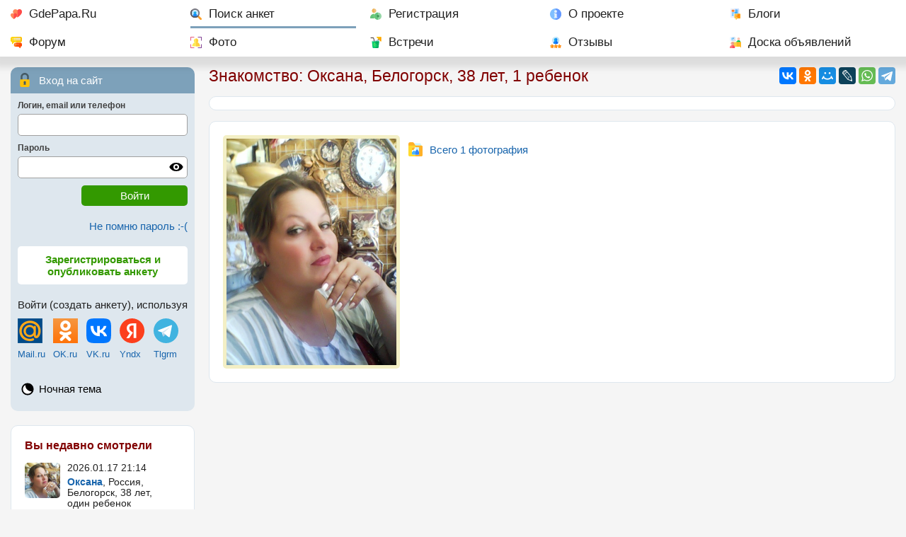

--- FILE ---
content_type: text/html; charset=utf-8
request_url: https://gdepapa.ru/poisk/anketa395703.html
body_size: 4966
content:
<!DOCTYPE html>
<html lang="ru">
<head>
<title>Оксана, Россия, Белогорск, 38 лет, 1 ребенок. Познакомиться с матерью-одиночкой из Белогорска Анкета 395703</title>
<meta charset="utf-8" />
<meta name="description" content="Оксана, Россия, Белогорск, 38 лет, один ребенок, познакомлюсь с мужчиной, 1 фото. Анкета 395703" />
<meta name="keywords" content="" />
<meta property="og:type" content="website" />
<meta property="og:title" content="Оксана, Россия, Белогорск, 38 лет, 1 ребенок. Познакомиться с матерью-одиночкой из Белогорска Анкета 395703" />
<meta property="og:description" content="Оксана, Россия, Белогорск, 38 лет, один ребенок, познакомлюсь с мужчиной, 1 фото. Анкета 395703" />
<meta property="og:image" content="https://gdepapa.ru/upload/users/2020/2020-01-14/user395703/prev_p_20170626_121521_bf.jpg" /><meta property="og:url" content="https://gdepapa.ru/poisk/anketa395703.html" />
<meta name="mobile-web-app-capable" content="yes" />
<meta name="viewport" id="meta_viewport" content="width=device-width, initial-scale=1.0, maximum-scale=3.0, user-scalable=1" />
 

<link rel="STYLESHEET" href="/css/font2_10.css?n=2026-01-05" />
<link rel="STYLESHEET" href="/css/day10.css?3" id="day_night_css" />
<link rel="STYLESHEET" href="/css/style10.css?n=2026-01-05" />

<link rel="icon" href="/favicon.ico" sizes="any" />
<link rel="icon" type="image/svg+xml" href="/favicon.svg" />
<link rel="apple-touch-icon" href="/apple-touch-icon.png" />
<link rel="manifest" href="/manifest.webmanifest" />
<script>window.yaContextCb=window.yaContextCb||[]</script>
<script src="https://yandex.ru/ads/system/context.js" async></script>
<script type="application/ld+json">
{
  "@context": "https://schema.org",
  "@type": "Person",
  "name": "Оксана",
  "gender": "Female",
  "additionalProperty": {
    "@type": "PropertyValue",
    "name": "age",
    "value": "38"
  },
  
  
  "address": {
    "@type": "PostalAddress",
    "addressLocality": "Россия, Белогорск"
  },
  "children": 1,
	"image": "https://gdepapa.ru/upload/users/2020/2020-01-14/user395703/prev_p_20170626_121521_bf.jpg",
	"url": "https://gdepapa.ru/poisk/anketa395703.html",	
	"seeks": [
    {
      "@type": "Demand",
      "description": "Хочу познакомиться с парнем"
    }
  ]
}
</script>

<script type="application/ld+json">
{
"@context": "https://schema.org",
"@type": "BreadcrumbList",
"itemListElement": [
{
  "@type": "ListItem",
  "position": 1,
  "name": "Главная",
  "item": "https://gdepapa.ru/"
},
{
  "@type": "ListItem",
  "position": 2,
  "name": "Поиск"
}
]}
</script>
</head>
<body>
<nav class="mainmenu" id="mainmenu">
		<div id="horizontal_menu">
		
   	
   		<ul class="horizontal_menu"> 
   		<li class="mm_home"><a href="/" title="Сайт знакомств GdePapa.ru">GdePapa.Ru</a></li> 
   		<li class="mm_search mm_current"><a href="/poisk/" title="Поиск женщины с ребенком, поиск мужчины для создания семьи">Поиск анкет</a></li>
   		<li class="mm_register"><a href="/register/" title="Регистрация на сайте ГдеПапа">Регистрация</a></li>
   		<li class="mm_about"><a href="/about/" title="О сайте для одиноких мам и пап ГдеПапа.Ру">О проекте</a></li>
   		<li class="mm_blogs"><a href="/blogs/" title="Блоги пользователей">Блоги</a></li>
   		<li class="mm_forum"><a href="/forum/" title="Форум сайта ГдеПапа.РУ">Форум</a></li>
   		<li class="mm_photo"><a href="/foto/" title="Рейтинг фотографий, новые фотографии">Фото</a></li>
   		<li class="mm_party"><a href="/meets/" title="Встречи участников сайта Где Папа">Встречи</a></li>
   		<li class="mm_otzivi"><a href="/otzivi/" title="Отзывы о сайте ГдеПапа">Отзывы</a></li>
   		<li class="mm_bills"><a href="/bills/" title="Доска объявлений">Доска объявлений</a></li>
   		</ul>
   	
   	</div>
   	
   	<div id="mobile_menu">
		
		
         <div class="mobile_menu">
				<div class="mob_menu_buttons">
		      <div class="mob_home"><a href="/"><img src="/images10/favicon.svg" alt="GdePapa.Ru" /></a></div>
		      <div class="mob_poisk"><a href="/poisk/"><img src="/images10/search-ext.svg" alt="Поиск" /></a><div class="hide_mobile"><a href="/poisk/">Поиск анкет</a></div></div>
		      <div class="mob_open"><a href="#usermenu"><img class="open_menu" src="/images8/user.svg" alt="Вход на сайт" /></a><div class="hide_mobile"><a class="open_menu" href="#usermenu">Вход</a></div></div>
		      <div class="mob_open"><a href="/register/"><img src="/images10/user-add.svg" alt="Регистрация" /></a><div><a href="/register/">Регистрация</a></div></div>
		      </div>
		      <div class="mob_menu"><img class="open_menu" src="/images8/menu1.svg" alt="Меню" /></div>
		   </div>
		
		</div>
   	
   	
</nav>
<div class="grid_two_cols">
	<div class="tw_contentcol">
	
		
		
		
	<div class="share_buttons" id="share_buttons">
		<div>
		<div class="ya-share2" data-services="vkontakte,odnoklassniki,moimir,lj,whatsapp,telegram" data-lang="ru"></div>
		</div>
	</div>
	<div class="share_open" id="open_share"><img src="/images10/share.svg" alt="Поделиться" /></div>

		<h1 class="pm10">Знакомство: Оксана,  Белогорск, 38 лет, 1 ребенок</h1>
		
		
<div class="userinfo_grid">
<section>
	
<div class="block_content bk10 mb3">
<div class="anketa_topicons">
		
</div>
</div>
<div class="block_content mb3 userimages_man">
<div><div class="main_foto main_foto_vertical" id="main_foto_div"><a href="/poisk/anketa395703.html?foto=967864&albom=0">
			<img class="mfi_vert" id="this_main_foto" src="https://gdepapa.ru/upload/users/2020/2020-01-14/user395703/prev_p_20170626_121521_bf.jpg" alt="Оксана, Россия, Белогорск, 38 лет, 1 ребенок. Познакомиться с матерью-одиночкой из Белогорска" /></a>
			
			</div>
		<div class="navigation_btn btn_photo mb2 mt2"><a href="/poisk/anketa395703.html?foto=967864&albom=0">Всего 1 фотография</a></div>
</div>
</div><div class="rb1" id="gp1"><!-- Yandex.RTB R-A-3048352-20 -->
<div id="yandex_rtb_R-A-3048352-20"></div>
<script>
window.yaContextCb.push(() => {
    Ya.Context.AdvManager.render({
        "blockId": "R-A-3048352-20",
        "renderTo": "yandex_rtb_R-A-3048352-20"
    })
})
</script></div>
<div class="for_anketa_buttons mb3 pm10" id="anketa_buttons">
	<div class="anketa_buttons3">
		
		<div class="anketa_button button_sendmsg"><a href="/msguser/?to=395703" title="Написать сообщение и познакомиться без регистрации">Написать сообщение</a></div>
	</div>


</div>

<div class="block_content mb3">
<table class="anketa asp">
<tr>
	<td><strong class="anketa_item">Место жительства</strong></td>
   <td>
Россия, Белогорск (Республика Крым) - <strong><a href="/nakarte/russia/82/1097/?user=395703">Показать на карте.</a></strong>
	
	
   </td>
</tr>
<tr>
	<td><strong class="anketa_item">Обо мне</strong></td><td>
	
	
	<p><img src="/images8/zodiac/6.svg" class="zodiac_sign" alt="Рак" />Знак зодиака: Рак</p><p></p>
	</td>
</tr>







<tr>
<td><strong class="anketa_item">Анкета подтверждена</strong></td>
<td>
<div class="mb">Номером телефона</div>





</td>
</tr><tr>
<td><strong class="anketa_item">Оксана на&nbsp;сайте&nbsp;с</strong></td>
<td>14.01.2020 г.</td></tr>
<tr>
	<td></td>
	<td><h2>Информация о детях</h2></td>
</tr>

<tr>
	<td><strong class="anketa_item">Мои&nbsp;дети</strong></td><td>
	<p><strong>1 ребенок</strong></p>
	</td>
</tr>




</table>
</div>
		<div class="block_content mb3">
		<h2>Лента её действий. </h2>
		<table class="user_events">
		<tbody id="userevents">
			<tr id="evnt_3895505">
			<td><div class="event_date">14.01.2020 16:34</div></td>
			<td>
			<div class="event_for_foto">
				<p>опубликовала фотографию: </p>
				</div>
				<div class="events_foto">
				<a href="/poisk/anketa395703.html?foto=967864&albom=0"><img loading="lazy" src="https://gdepapa.ru/upload/users/2020/2020-01-14/user395703/thumb_p_20170626_121521_bf.jpg" alt="Оксана, Россия, Белогорск, 38" /></a>
				</div>
				</td>
			</tr>
		</tbody>
		</table>
		</div>
   	<div class="block_content mb3">
   	<h2>Похожие анкеты: <a href="/poisk/woman/russia/krym/belogorsk/-/30-40/photo_nm/deti_nm/" title="Сайт знакомств с женщинами 30-40 Белогорск">женщины 30 - 40 лет, 
   	Россия, Белогорск</a></h2>
   	<div class="poh_an_list">
   	
		<div class="poh_an">
			<div><a href="/poisk/anketa326027.html" title="Ирина"><img loading="lazy" src="https://gdepapa.ru/upload/users/2018/2018-08-22/user326027/thumb_n2yfm7am2ru.jpg" alt="Ирина, 36, Россия, Белогорск" /></a></div>
			<div class="poh_an_user"><a title="Ирина" href="/poisk/anketa326027.html">Ирина</a>, <span class="nowrap">36 лет</span>, <span class="nowrap">2 ребенка</span></div>
		</div>
		<div class="poh_an">
			<div><a href="/poisk/anketa170779.html" title="юлия"><img loading="lazy" src="https://gdepapa.ru/upload/users/2016/2016-07-11/user170779/thumb_img-20240308-wa0068.jpg" alt="юлия, 40, Россия, Белогорск" /></a></div>
			<div class="poh_an_user"><a title="юлия" href="/poisk/anketa170779.html">юлия</a>, <span class="nowrap">40 лет</span>, <span class="nowrap">2 ребенка</span></div>
		</div>
		</div>
	</div>
</section>
<aside><div class="rbv"><!-- Yandex.RTB R-A-3048352-15 -->
<div id="yandex_rtb_R-A-3048352-15"></div>
<script>
window.yaContextCb.push(() => {
    Ya.Context.AdvManager.render({
        "blockId": "R-A-3048352-15",
        "renderTo": "yandex_rtb_R-A-3048352-15"
    })
})
</script></div><div class="pm10"><div class="mb3">
	<div class="block_forum_stat mb3 chat_link">
  		<a href="/chat/"><img src="/images8/chat.svg" alt="Чат" class="blink_chat" /></a>
  		<a href="/chat/" class="chat_link_a">
  		В чате сейчас 7 человек</a>
  </div>
	<div class="block_forum_stat mb3">
  		<div class="bfs bfs_link"><a href="/forum/">10 новых тем 
  		на форуме за последние сутки.</a></div>
  		
  		
  		
  </div>
	<div class="block_forum_stat mb3">
		<div class="bfs bbs_link"><a href="/blogs/">18 новых постов 
		в блогах за последние сутки.</a></div>

		
		
  </div>
	<div class="block_forum_stat mb3">
		<div class="bfs bcp_link"><a href="/consult/">Консультации психолога и адвоката</a></div>
  </div></div>
</div>

</aside>
</div>
		
	</div>
	<div class="tw_leftcol">
		
		
   <!--noindex-->
	<div class="usermenu" id="usermenu">
		
		<div class="af_title af_zamok">
			Вход на сайт
		</div>
      <div class="af_content">
         <form action="/modules/register/actions.php" id="auth_form" method="post">
				<input type="hidden" name="action" value="auth" />
            <input type="hidden" name="key11" value="46a01581098755792868fcc16a5091e0" />
            <input type="hidden" name="key21" value="bb6937866987a244f496a1aba6e31967" />
            <input type="hidden" name="758d1ce03cf360605affa279ccad5702" value="3eb00729170977d0c6c3b122a9338ba6" />
				<div class="af_input">
               <span>Логин, email или телефон</span>
               <input type="text" name="str_af_login" id="str_af_login" class="input_full_width" />
            </div>
				<div class="af_input"> 
               <span>Пароль</span>
               <div class="for_password">
               <input type="password" name="str_af_password" id="str_af_password" class="input_full_width" />
               <div class="password_control" onclick="hide_show_pass(this)" title="включить / выключить отображение пароля"></div>
					</div>
				</div>
				<div class="af_submit"><input type="submit" class="submit_button" value="Войти" /></div>
			</form>
      </div>
      
      <div class="af_remember">
			<a href="/remember/" rel="nofollow">Не помню пароль :-(</a>
		</div>
		
		<div class="af_reg">
			<a href="/register/">Зарегистрироваться и опубликовать анкету</a>
		</div>
      
      <div class="login_sns">
			<p>Войти (создать анкету), используя</p>
			
			<table id="snlogins">
			<tr>
				<td><a href="https://connect.mail.ru/oauth/authorize?client_id=727124&response_type=code&redirect_uri=https://gdepapa.ru/mailruauth.php" rel="nofollow"><img src="/images/logo_mailru.png" alt="Войти через Mail.Ru" width="35" height="35" /></a></td>
				<td><a href="http://www.odnoklassniki.ru/oauth/authorize?client_id=1112378112&response_type=code&redirect_uri=https://gdepapa.ru/okauth.php&scope=GET_EMAIL" rel="nofollow"><img src="/images/logo_ok.png" alt="Войти через Одноклассники" width="35" height="35" /></a></td>
				<td><a href="http://oauth.vk.ru/authorize?client_id=4638751&response_type=code&scope=photos,status,email&redirect_uri=https://gdepapa.ru/vkauth.php" rel="nofollow"><img src="/images/vk.svg" alt="Войти через ВКонтакте" width="35" height="35" /></a></td>
				<td><a href="https://oauth.yandex.ru/authorize?client_id=afc65be38b1d4c3c86ca6e5443d992ac&redirect_uri=https://gdepapa.ru/yandex_auth.php&response_type=code&state=123" rel="nofollow"><img src="/images/yandex.svg" alt="Войти через Yandex" width="35" height="35" /></a></td>
				<td><a onclick="$('#tlg_login').slideDown('normal')"><img width="35" src="/images/telegram.svg" alt="Telegram" /></a></td>
			</tr>
			<tr>
				<td><a href="https://connect.mail.ru/oauth/authorize?client_id=727124&response_type=code&redirect_uri=https://gdepapa.ru/mailruauth.php" rel="nofollow">Mail.ru</a></td>
				<td><a href="http://www.odnoklassniki.ru/oauth/authorize?client_id=1112378112&response_type=code&redirect_uri=https://gdepapa.ru/okauth.php&scope=GET_EMAIL" rel="nofollow">OK.ru</a></td>
				<td><a href="http://oauth.vk.ru/authorize?client_id=4638751&response_type=code&scope=photos,status,email&redirect_uri=https://gdepapa.ru/vkauth.php" rel="nofollow">VK.ru</a></td>
				<td><a href="https://oauth.yandex.ru/authorize?client_id=afc65be38b1d4c3c86ca6e5443d992ac&redirect_uri=https://gdepapa.ru/yandex_auth.php&response_type=code&state=123" rel="nofollow">Yndx</a></td>
				<td><a onclick="$('#tlg_login').slideDown('normal')">Tlgrm</a></td>
			</tr>
			</table>
         
			<div class="mt10 hidden_div" id="tlg_login"><script async src="https://telegram.org/js/telegram-widget.js?22" data-telegram-login="gdepaparu_bot" data-size="large" data-auth-url="https://gdepapa.ru/telegram_auth.php" data-request-access="write"></script></div>
		</div>
		
		<ul>
		<li class="icon_day_night" style="border:none; margin:0">
			<div style="margin-bottom:0"><a onclick="set_day_night()" title="Ночная тема" id="day_night" data-dn="0">Ночная тема</a></div>
		</li>
		</ul>
		
   </div>
   
   
   <!--/noindex-->
   
		
		<div class="left_col_info block_content mb3">
				<!--noindex-->
				<aside>
				<div class="block_header">Вы недавно смотрели</div>
				
					<table class="prosm_list">
					
		<tr>
			<td><a href="/poisk/anketa395703.html"><img loading="lazy" class="userpic_small" src="https://gdepapa.ru/upload/users/2020/2020-01-14/user395703/thumb_p_20170626_121521_bf.jpg" alt="Оксана, Россия, Белогорск, 38" /></a></td>
			<td>
			<div class="forum_gray mb">2026.01.17 21:14</div>
			<div><strong><a href="/poisk/anketa395703.html">Оксана</a></strong>, Россия, Белогорск, 
			38 лет,
			один ребенок</div>
			</td>
		</tr>
					</table>
				</aside>
				<!--/noindex-->
				</div>
		
	</div>
</div>

<div id="go_to_top" class="go_to_top">наверх</div>

<footer>
<div class="two_cols">
		<div class="pm10">
		
		<div class="copyright">
		<div><a href="/">GdePapa.Ru</a></div>
		<div>&copy; 2010 - 2026 <a href="/poisk/anketa12.html" rel="nofollow">Леонид Смирнов</a></div>
		</div>
		
		<div class="counters mb3">
		
		<!--LiveInternet counter--><a href="https://www.liveinternet.ru/click"
target="_blank"><img id="licntD3FA" width="88" height="31" style="border:0" 
title="LiveInternet: показано число просмотров за 24 часа, посетителей за 24 часа и за сегодня"
src="[data-uri]"
alt=""/></a><script>(function(d,s){d.getElementById("licntD3FA").src=
"https://counter.yadro.ru/hit?t14.1;r"+escape(d.referrer)+
((typeof(s)=="undefined")?"":";s"+s.width+"*"+s.height+"*"+
(s.colorDepth?s.colorDepth:s.pixelDepth))+";u"+escape(d.URL)+
";h"+escape(d.title.substring(0,150))+";"+Math.random()})
(document,screen)</script><!--/LiveInternet-->

<!-- Yandex.Metrika counter -->
<script>
   (function(m,e,t,r,i,k,a){m[i]=m[i]||function(){(m[i].a=m[i].a||[]).push(arguments)};
   m[i].l=1*new Date();k=e.createElement(t),a=e.getElementsByTagName(t)[0],k.async=1,k.src=r,a.parentNode.insertBefore(k,a)})
   (window, document, "script", "https://mc.yandex.ru/metrika/tag.js", "ym");

   ym(9632575, "init", {
        id:9632575,
        clickmap:true,
        trackLinks:true,
        accurateTrackBounce:true
   });
</script>
<noscript><div><img src="https://mc.yandex.ru/watch/9632575" style="position:absolute; left:-9999px;" alt="" /></div></noscript>
<!-- /Yandex.Metrika counter -->
		
		</div>
		
		</div>
		<nav class="pm10">
		
		<p><strong><a href="https://gdepapa.ru/dating/" title="Серьезный сайт знакомств gdepapa.ru">ГдеПапа.Ру<sup>тм</sup> - серьезные знакомства для матерей и отцов одиночек, и не только.</a></strong></p>
		<ul class="footerlinks">
		<li><a href="/about/sendmsg/" rel="nofollow">Техническая поддержка и обратная связь</a></li>
		<li><a href="/faq/">Часто задаваемые вопросы</a></li>
		<li><a href="/about/rules/" rel="nofollow">Правила сайта</a></li>
		<li><a href="/privacy/" rel="nofollow">Политика конфиденциальности персональных данных</a></li>
		<li><a href="/pp/" rel="nofollow">Партнерская программа</a></li>
		<li><a href="/agency/pravila/" rel="nofollow">Предложение для свах и брачных агентств</a></li>
		</ul>	
		</nav>
	</div>
</footer>

<div id="notif" class="notif hidden_div">
<div class="close_select_places"><img id="close_notif" src="/images8/close-circle.svg" alt="Закр" /></div>
<div class="select_places_content" id="notif_content"></div>
</div>



<script src="/js/jquery341.js"></script>
<script src="/js/common10.js?n=2026-01-05"></script>


<script src="https://yastatic.net/share2/share.js" async></script>


<script>
$(document).ready(function(){


			$("#userevents").on("click", ".for_reg_only", function(){
			
			if (confirm("Анкета и фото открыты только зарегистрированным пользователям. Перейти к регистрации?"))
				{
				window.location.href="/register/";
				}
			
			});
		
var wind_width = window.innerWidth;
if (wind_width  != 1280)
	{
	$.post("/config/set_ww.php",{win_width: wind_width},function(rezult){});
	}
	
if( document.cookie.indexOf('device_pixel_ratio9') == -1
   && 'devicePixelRatio' in window
   && window.devicePixelRatio >= 2 )
   {
   document.cookie = 'device_pixel_ratio9=' + window.devicePixelRatio + ';';
   }


});
</script>

</body>
</html><!-- 0.06151294708252 -->

--- FILE ---
content_type: application/javascript
request_url: https://gdepapa.ru/js/common10.js?n=2026-01-05
body_size: 10398
content:
var window_focus = true;
var miganie = '';
var newTxt = "*Есть новые сообщения*";
var oldTxt = document.title;

function migalka()
	{
    if(document.title==oldTxt)
		{
        document.title=newTxt;
    	}
	else
		{
        document.title=oldTxt;
    	}
	}

$(window).focus(function(){
	window_focus = true;
	if (miganie) {clearInterval(miganie); document.title=oldTxt; miganie="";}
});

$(window).blur(function(){
	window_focus = false;
});

$(document).ready(function(){

$(".check_empty, .check_phone, .check_phone_neob, .check_email, .check_email_neob, .check_int, .check_date, .check_passwd, .check_select, .check_checked").click(function(){
	$(this).prev().animate({ opacity: "hide" }, "fast");
});
	
$(".check_empty, .check_phone, .check_phone_neob, .check_email, .check_email_neob, .check_int, .check_date, .check_passwd, .check_select, .check_checked").hover(function(){
	$(this).prev().animate({ opacity: "hide" }, "fast");
});

$(".open_menu").click(function(){
	$("#mobile_menu").hide();
	$("#horizontal_menu").show();
	$("#usermenu").show();
	$(".mainmenu").css("position", "relative");
	$(document).scrollTop(0);
});

$("#open_all_user_menu").click(function(){
	$("#all_user_menu").slideDown("fast");
	$("#open_all_user_menu").hide();
});

$("#usermsg").click(function(){
	$(this).fadeOut("slow");
 });
 
 setTimeout(function() {
		$("#usermsg").fadeOut("slow");
	}, 5000);

$("#close_menu").click(function(){
	$("#mobile_menu").show();
	$("#horizontal_menu").hide();
	$("#usermenu").hide();
	$(".mainmenu").css("position", "sticky");
	$(document).scrollTop(0);
});

$("#open_all_prosm").click(function(){
	$(this).hide();
	$("#prosm_list_min").css("max-height", "none");
});

var fc_counter = 60;
	$("#send_flashcall").click(function(){
	
	$("#send_flashcall").attr("disabled", true);
	//$("#send_flashcall").val("Новый запрос "+fc_counter+" сек.");
	//$("#confirm_number_code").slideDown("normal");
	
	$.post("/modules/register/jq_action.php",{
	 	func: "send_flash_call",
	 	phone: $("#send_flashcall").attr("data-phone"),
	 	uid: $("#send_flashcall").attr("data-uid"),
	 	key: $("#send_flashcall").attr("data-key")
	 },function(rez){
	 	//$("#rsp").html(rez);
	 	
	 	if (rez == 'error') return;
	 	
	 	$("#send_flashcall").val("Новый запрос "+fc_counter+" сек.");
		$("#confirm_number_code").slideDown("normal");
	 	
	 	fc_int = setInterval(function(){
			fc_counter--;
			$("#send_flashcall").val("Новый запрос "+fc_counter+" сек.");
			if (fc_counter == 0)
				{
				clearInterval(fc_int);
				fc_counter = 60;
				$("#send_flashcall").attr("disabled", false);
				$("#send_flashcall").val("Получить код");
				$("#confirm_number_code").slideUp("normal", function(){
					$("#check_flashcall").attr("disabled", false);
					$("#pls_confirmcode").attr("disabled", false);
					$("#pls_confirmcode").val("");
					$("#pls_rezult").html("");
				});
				}
		}, 1000);
	 	
	 });
	
	});
	
	
	$("#check_flashcall").click(function(){
		cod = $("#pls_confirmcode").val();
		if (cod.length != 4) 
			{
			alert("Введите код, четыре цифры из звонка на ваш номер телефона");
			return;
			}
		
		$("#check_flashcall").attr("disabled", true);
		$("#pls_confirmcode").attr("disabled", true);
		$("#check_flashcall").val("Проверка...");
		$("#pls_rezult").html("");
		
		$.post("/modules/register/jq_action.php",{
		func: "check_flash_call",
		pin: cod,
		key: $("#send_flashcall").attr("data-key"),
		uid: $("#send_flashcall").attr("data-uid"),
		phone: $("#send_flashcall").attr("data-phone")
		}, function(rez){
		
			//$("#rsp").html(rez);
		
			if (rez == 'err')
				{
				$("#pls_rezult").html("Неверный код :(");
				$("#check_flashcall").attr("disabled", false);
				$("#pls_confirmcode").attr("disabled", false);
				$("#check_flashcall").val("Подтвердить");
				$("#pls_confirmcode").val("");
				}
			
			if (rez == 'ok')
				{
				$("#conf_tel").html("Номер успешно подтвержден");
				window.location.reload();
				}			
			
		});
		
		
	});


$("#open_share").click(function(){
	$(this).hide();
	$("#share_buttons").show();
});

$(".jq_open_search_form").click(function(){
	$(".open_search_form").hide();
	$("#search_form").slideDown("normal");
	$("#search_links").slideDown("normal");
	//$("#first_share").slideDown("normal");
});

$("#open_more_topics").click(function(){
	$("#more_forum_topics").slideDown("normal");
	$("#open_more_topics").hide();
	$("#go_to_forum").show();
});

$("#open_more_posts").click(function(){
	$("#more_blog_posts").slideDown("normal");
	$("#open_more_posts").hide();
	$("#go_to_blogs").show();
});

$("#close_select_places").click(function(){
	
		select_type = $("#select_region_type").val();
		
		if (select_type == "register")	$("#open_select_place").val("Выбрать");
			
		$("#select_places").slideUp("fast", function(){
			//reset_countries_list();
		});
	
	});

$("#open_select_place, #place_title").click(function(){
	
		$("#txt_search").val("");
		if (window.innerWidth > 1000) $("#txt_search").focus();
	
		select_type = $("#select_region_type").val();
		
		if ($("#select_places").is(":visible"))
			{
			$("#select_places").slideUp("normal");
			}
		else
			{
			$("#place_title").attr("readonly", true);
			$("#select_places").show();
			
			//if (select_type == "register") $("html, body").animate({ scrollTop: 0 }, 500);
			if (select_type == "register") $('html, body').animate({ scrollTop: $("#select_places").offset().top - 80}, 500);
			}
	});
	
	$("#select_places_content").on("click", ".set_country", function(){
		id = $(this).attr("id");
		id = id.split("cntr").join("");
		
		$.post("/js/selectplace.php", 
			{
			func: "get_regions", 
			country_id: id,
			select_type: $("#select_region_type").val()
			}, function(rezult){
				$("#select_places_content").html(rezult);
				$("#select_places_content").scrollTop(0);
			}); 
		
	});
	
	$("#select_places_content").on("click", ".set_region", function(){
		id = $(this).attr("id");
		id = id.split("reg").join("");
		
		$.post("/js/selectplace.php", 
			{
			func: "get_cities", 
			region_id: id,
			select_type: $("#select_region_type").val()
			}, function(rezult){
				$("#select_places_content").html(rezult);
				$("#select_places_content").scrollTop(0);
				//$("html, body").animate({ scrollTop: 0 }, 500);
				$('html, body').animate({ scrollTop: $("#select_places").offset().top - 80}, 500);
			}); 
	});
	
	
	$("#select_places_content").on("click", ".set_city", function(){
		id = $(this).attr("id");
		id = id.split("cy").join("");
		title = $(this).html();
		$("#metro_id").val(0);
		$("#city_id").val(id);
		$("#place_title").val(title);
		
		if (id == 40)
			{
			$("#region_id").val(1);
			$("#country_id").val(1);
			}
		
		if (id == 430)
			{
			$("#region_id").val(25);
			$("#country_id").val(1);
			}
		
		if (id == 1224)
			{
			$("#region_id").val(91);
			$("#country_id").val(3);
			}
		
		if (id == 1430)
			{
			$("#region_id").val(112);
			$("#country_id").val(2);
			}
		
		$.post("/js/selectplace.php", 
			{
			func: "get_metro", 
			city_id: id,
			select_type: $("#select_region_type").val()
			}, function(rezult){
				$("#select_places_content").html(rezult);
				$("#select_places_content").scrollTop(0);
			}); 
		
	});
	
	$("#select_places_content").on("click", ".set_metro", function(){
		id = $(this).attr("id");
		id = id.split("mt").join("");
		mtitle = $(this).attr("title");
		$("#metro_id").val(id);
		ptitle = $("#place_title").val();
		$("#place_title").val(ptitle+", "+mtitle);
		$("#open_select_place").val("Выбрать");
		$("#select_places").slideUp("fast", function(){
			reset_countries_list();
		});
	});
	
	
	$("#close_select_places").click(function(){
	
		select_type = $("#select_region_type").val();
		
		if (select_type == "register")	$("#open_select_place").val("Выбрать");
			
		$("#select_places").slideUp("fast", function(){
			reset_countries_list();
		});
	
	});
	
	$("#gen_pass").click(function(){
			
			$("#gen_pswd").attr("type", "text");
			$("#gen_pswd").val(str_rand());
		
		});
	
	
	$("#txt_search").keyup(function(){
		txt = $("#txt_search").val();
		
		if (txt.length >= 3)
			{
			$("#select_places_content").html("<div class=\"block_header\">Результаты поиска</div>Поиск...");
			
			$.post("/js/srchcity.php",{
			search: txt
			}, function(rezult){
				$("#select_places_content").html(rezult);
			});
			
			}
		
		if (txt.length == 0)
			{
			reset_countries_list();
			}
		
	});
	
	
	$("#open_anketa_help").click(function(){
		if ($("#anketa_help").is(":visible"))
			{
			$("#anketa_help").slideUp("fast");
			}
		else
			{
			$("#anketa_help").slideDown("fast");
			}
	});
	
	
	$("#add_to_favorites").click(function(){
		$("#nav_msg_add_to_fav").show();
		$.post("/modules/register/jq_action.php",{
		func: "add_to_favorites",
		user_id: $(this).attr("data-user_id"),
		us2_id: $(this).attr("data-us2_id"),
		key: $(this).attr("data-key")
		},function(rez){
			$("#nav_add_to_favorites").hide();
			$("#nav_rem_from_favorites").show();
			$("#nav_msg_add_to_fav").hide();
		});
	});
	
	$("#rem_from_favorites").click(function(){
		$("#nav_msg_rem_from_fav").show();
		$.post("/modules/register/jq_action.php",{
		func: "rem_from_favorites",
		user_id: $(this).attr("data-user_id"),
		us2_id: $(this).attr("data-us2_id"),
		key: $(this).attr("data-key")
		},function(rez){
			$("#nav_add_to_favorites").show();
			$("#nav_rem_from_favorites").hide();
			$("#nav_msg_rem_from_fav").hide();
		});
	});
	

$("#anketa_like").on("click", "#us2_is_like", function(){
		
		$("#preload_like").show();
		
		$.post("/modules/register/jq_action.php", {
		func: "user_like",
		user_id: $("#anketa_like").attr("data-user_id"),
		us2: $("#anketa_like").attr("data-us2_id"),
		us2_title: $("#anketa_like").attr("data-us2_title"),
		key: $("#anketa_like").attr("data-key")
		}, function(rezult)
		{
		if (rezult) $("#anketa_like").html(rezult);
		}
		);
	});
	
	$("#anketa_like").on("click", "#us2_is_unlike", function(){
		
		$("#preload_like").show();
		
		$.post("/modules/register/jq_action.php", {
		func: "user_unlike",
		user_id: $("#anketa_like").attr("data-user_id"),
		us2: $("#anketa_like").attr("data-us2_id"),
		us2_title: $("#anketa_like").attr("data-us2_title"),
		key: $("#anketa_like").attr("data-key"),
		category: $("#anketa_like").attr("data-us2_category"),
		}, function(rezult)
		{
		if (rezult) $("#anketa_like").html(rezult);
		}
		);
	});
	
	
	$("#open_ignor_form").click(function(){
		
		if ($("#for_ignor_form").is(":visible"))
			{
			$("#for_ignor_form").slideUp("fast", function(){
				$("#open_ignor_form").removeClass("btn_ignor_active");
			});
			}
		else
			{
			$("#for_ignor_form").slideDown("fast");
			$("#open_ignor_form").addClass("btn_ignor_active");
			}
	});
	
	
	$("#ignor_ignor").click(function(){
	
		$("#preload_ignor").show();
		
		if($("#ignor_ignor").is(":checked"))
			{
			$.post("/modules/register/jq_action.php", 
				{
				func: "to_black_list", 
				key: $("#ignor_form").attr("data-key_bl"),
				user_id: $("#ignor_form").attr("data-user_id"),
				from_user: $("#ignor_form").attr("data-from_user")
			   },
			function (result) 
				{
				//sob_id =  result;
				$("#ignor_form").attr("data-sob_id", result);
				my_ignors();
				$("#open_podpis_info").hide();
				$("#podpis_link").hide();
				$("#podpiska_info").hide();
				$("#preload_ignor").hide();
				});
			}
		else
			{
			$.post("/modules/register/jq_action.php", 
				{
				func: "cancel_ignor", 
				key: $("#ignor_form").attr("data-key_bl"),
				user_id: $("#ignor_form").attr("data-user_id"),
				from_user: $("#ignor_form").attr("data-from_user"),
				sob_id: $("#ignor_form").attr("data-sob_id")
			   },
			function (result) 
				{
				my_ignors();
				$("#open_podpis_info").hide();
				$("#podpis_link").hide();
				$("#podpiska_info").hide();
				$("#preload_ignor").hide();
				});
			}
	});
	
	
	$(".ignor_on").click(function(){
		
		action = $(this).attr("id");
		
		$("#preload_ignor").show();
		
		if($(this).is(":checked"))
			{
			$.post("/modules/register/jq_action.php", 
				{
				func: "ignor_blog", 
				action: action,
				key: $("#ignor_form").attr("data-key_blig"),
				us2_id: $("#ignor_form").attr("data-user_id"),
				user_id: $("#ignor_form").attr("data-from_user")
				
			   },
			function (result) 
				{
				if (result == 'stop')
					{
					alert('Запретить писать в своих темах можно не более чем 15 пользователям');
					$("#forum_block").prop("checked", false);
					$("#preload_ignor").hide();
					return;
					}
					
				if ((action != 'no_chat') && (action != 'ignor_nosearch'))
					{
					$("#ignor_form").attr("data-blig_id", result);
					}
				my_ignors();
				$("#preload_ignor").hide();
				}
			);
			}
		else
			{
			$.post("/modules/register/jq_action.php", 
				{
				func: "cancel_ignor_blog",
				action: action,
				key: $("#ignor_form").attr("data-key_blig"),
				us2_id: $("#ignor_form").attr("data-user_id"),
				user_id: $("#ignor_form").attr("data-from_user"),
				blig_id: $("#ignor_form").attr("data-blig_id")
			   },
			function (result) 
				{
				my_ignors();
				$("#preload_ignor").hide();
				}
			);
			}
	});
	
	$("#usergifts").on("click", ".gift_sent_img", function(){
		
		if ($(window).width() > 800) return;
	
		$(".gift_sent_comment").hide();
		$(this).next(".gift_sent_comment").show();
	});
	
	$("#usergifts").on("click", ".gift_sent_comment", function(){
	
		if ($(window).width() > 800) return;
		
		$(this).hide();
	});
	
	
	$("#show_all_my_gifts").click(function(){
			
		$("#show_gifts_text").hide();
		$("#preload_show_gifts").show();
		
		$.post("/modules/register/jq_action.php",
		{
		func: "load_user_gifts",
		last_id: $(this).attr("data-last_id"),
		user_id: $(this).attr("data-user_id"),
		curr_user: $(this).attr("data-curr_user"),
		key: $(this).attr("data-key")
		},
		function(result){
		
		$("#show_all_my_gifts").hide();
		
		$("#usergifts").append(result);
		});
		
	});	


	$("#add_photo_comment").click(function(){
	
	text = $("#addcomment_content").val();
	if (text.length < 10)
		{
		$("#comment_error").show();
		return;
		}
	
		$('#addfotocomment').slideUp("slow");
		$('#loading_img_comment').show();
		$("#add_photo_comment").prop("disabled", true);
		
		$.post("/modules/register/jq_action.php", 
		{
		func: 'add_comment',
		comment_from: $(this).attr("data-user_id"),
		user_id: $(this).attr("data-us2_id"),
		foto_id: $(this).attr("data-foto_id"),
		albom_id: $(this).attr("data-albom_id"),
		str_filename: $(this).attr("data-filename"),
		retina: $(this).attr("data-retina"),
		key: $(this).attr("data-key"), 
		str_content:  $('#addcomment_content').val()
		}, function(rezult){
			
			$('#loading_img_comment').hide();
			$("#addfotocomment_msg").slideDown("normal");
			$("#add_photo_comment").prop("disabled", false);
			
			rez = JSON.parse(rezult);
			if (rez.error)
				{
				$("#addfotocomment_msg").html(rez.error);
				return;
				}
			
			if (rez.success)
				{
				$("#fotocomments").prepend(rez.comment);
				$("#addcomment_content").val('');
				$("#addfotocomment_msg").html('Ваш комментарий добавлен!');
				$("#comments_cnt").html(rez.comments_cnt);
				
				setTimeout(function(){
					$("#addfotocomment_msg").slideUp("normal");	
					$("#fotocomments tr").removeClass("added_comment");
					$('#addfotocomment').slideDown("slow");
					}, 3000);	
				}
		}); 
	});
	
	
	$("#fotocomments").on("click", ".delete_comment", function(){
	
	id = $(this).attr("data-id");
	key = $(this).attr("data-key");
	
	$(this).hide();
	$(this).next().show();
	
	$.post("/modules/register/jq_action.php", 
		{
		func: "del_foto_comment", 
		id: id,
		user_id: $("#fotocomments").attr("data-user_id"),
		anketa_id: $("#fotocomments").attr("data-us2_id"),
		albom_id: $("#fotocomments").attr("data-albom_id"),
		foto_id: $("#fotocomments").attr("data-foto_id"),
		key: key,
		}, function(rezult){
			$("#comm"+id).hide("normal");
			$("#comments_cnt").html(rezult);
		});
	});
	
	$(".open_comments").click(function (){
	$("#hidden_comments_form").slideDown("normal");
	$("html, body").animate({
		scrollTop: $("#backlink_message").offset().top
		}, 1000);
	});
	
	
	$(".vc_votes").on("click", "#total_ocenka", function (){
	$("#votes_list_tab").show();
	$("html, body").animate({
		scrollTop: $("#backlink_message").offset().top
		}, 1000);
	
	if ($("#loaded_votes").html() == "")
		{
		$.post("/modules/register/jq_action.php", {
			func: "load_foto_votes",
			foto_id: $("#votes_list_tab").attr("data-foto_id"),
			curr_user: $("#votes_list_tab").attr("data-user_id"),
			tos: $("#votes_list_tab").attr("data-tos")
			}, function(rezult){
				$("#loading_votes").hide();
				$("#loaded_votes").html(rezult);
			});
		}
	});
	
	$("#delete_mapinfo").click(function(){
	
	if (confirm("Удалить данные о Вашем точном местонахождении?"))
		{
		$.post("/modules/register/jq_action.php",{
		func: "delete_mapinfo",
		user_id: $("#delete_mapinfo").attr("data-user_id"),
		info_id: $("#delete_mapinfo").attr("data-info_id"),
		key: $("#delete_mapinfo").attr("data-key")
		},function(rezult){
		
		if(rezult) $("#now_onmap").hide();
		
		});
		
		}
	});
	
	
	$(".openhlp").click(function(){
		$(this).next().toggle("fast");
	});
	
	$("#close_notif").click(function(){
   	$("#notif").hide();
   });
   
   $("#toggle_smiles").click (function() {
	if ($("#smiles_div").is(":visible"))
		{
		$(this).removeClass("current_dialog_tab");
		$("#smiles_div").hide();
		}
	else
		{
		$(this).addClass("current_dialog_tab");
		$("#smiles_div").show();
		}
	});
	
	$('a[href^="#"], a[href^="."]').click( function(){
	    var scroll_el = $(this).attr('href');
        if ($(scroll_el).length != 0) {
	    $('html, body').animate({ scrollTop: $(scroll_el).offset().top-80 }, 500);
        }
	    return false;
    });
    
    $(".pay_qr").click(function(){
    	qr = $(this).attr("data-id");
    	if ($("#"+qr).is(":visible"))
    		{
    		$("#"+qr).slideUp("fast");
    		}
    	else
    		{
    		$("#"+qr).slideDown("fast");
    		}
    
    });
	
});

function hide_show_pass(target)
	{
	
	var input = document.getElementById('str_af_password');
	if (input.getAttribute('type') == 'password') {
		target.classList.add('view');
		input.setAttribute('type', 'text');
	} else {
		target.classList.remove('view');
		input.setAttribute('type', 'password');
	}
	return false;
	}

function open_notif(user_id, key)
	{
	if ($("#notif").is(":visible"))
		{
		$("#notif").hide();
		return;
		}
	$(document).scrollTop(0);
	
	$("#notif").show();
	
	if ($("#notif_content").html() != '') return;
	
	$("#notif_content").html('<div class="header_buttons hb_help"><div class="block_header">Уведомления</div><div class="open_help"><a href="/notif/#notifications"><img src="/images10/settings.svg" alt="Настройка" /></a></div></div><div>Загрузка <img src="/images/preload142.gif" alt="Загрузка..." /></div>');
	
	$.post('/js/notifications.php',
	{
	user_id: user_id,
	key: key
	},
	function(rezult){
	
		$("#notif_content").html('<div class="header_buttons hb_help"><div class="block_header">Уведомления</div><div class="open_help"><a href="/notif/#notifications"><img src="/images10/settings.svg" alt="Настройка" /></a></div></div><div>'+rezult+'</div>');
		$("#notif_cnt").remove();
		$("#notif_cnt_mob").remove();
		
		$("#notif_content a").click(function(){$("#notif").hide()});
		
	});
	
	}


function dis_cbox()
	{
	if (!$("#int_vidima").prop("checked"))
		{
		$("#int_search").prop("checked", false);
		$("#int_search").prop("disabled", true);
		$("#int_reg_only").prop("checked", false);
		$("#int_reg_only").prop("disabled", true);
		}
	else
		{
		$("#int_search").prop("disabled", false);
		$("#int_reg_only").prop("disabled", false);
		}
	}

function my_ignors()
	{
	var ignors = new Array();
	if ($("#ignor_ignor").is(":checked")) ignors.push("Просмотр моей страницы и личные сообщения");
	if ($("#ignor_nosearch").is(":checked")) ignors.push("Показ анкеты в поиске");
	if ($("#ignor_blog").is(":checked")) ignors.push("Посты в блогах");
	if ($("#ignor_topics").is(":checked")) ignors.push("Темы на форуме");
	if ($("#ignor_blogcomments").is(":checked")) ignors.push("Комментарии в блоге");
	if ($("#ignor_forum").is(":checked")) ignors.push("Комментарии на форуме");
	if ($("#forum_block").is(":checked")) ignors.push("Ответы в моих темах");
	
	
	iglist = ignors.join(", ");
	
	if (iglist) 
		{
		$("#user_bl_info").show();
		}
	else
		{
		$("#user_bl_info").hide();
		}
	
	$("#my_ignor").html(iglist);
	
	}

function ocenka(ball) 
	{
	
	//$(".foto_like").hide();
	//$("#preload_voting").show();
	
	$.post("/modules/register/jq_action.php", 
		{
		func: "vote_foto",
		user_id: $("#foto_votes").attr("data-user_id"),
		foto_id: $("#foto_votes").attr("data-foto_id"),
		albom_id: $("#foto_votes").attr("data-albom_id"),
		golosoval: $("#foto_votes").attr("data-golosoval"),
		key: $("#foto_votes").attr("data-key"),
		filename: $("#foto_votes").attr("data-filename"),
		retina: $("#foto_votes").attr("data-retina"),
		ballov: ball
		},
	function (rezult) 
		{
		rez = JSON.parse(rezult);
		if (rez.error)
			{
			$("#ocenka").html("<strong>"+rez.error+"</strong>");
			return;
			}
		
		if (rez.success)
			{
         var stoimost = "";
         if (ball == 10) stoimost = " Списана 1 монета.";
         if (ball == 15) stoimost = " Списано 2 монеты.";
			$("#ocenka").html("<strong>Ваш голос принят!"+stoimost+"</strong>");
			$("#total_ocenka_info").html(rez.total);
			
			if ($("#loaded_votes").html() == "")
				{
				$("#votes_list_tab").show();
				$("#preload_voting").show();
				
				$.post("/modules/register/jq_action.php", {
				func: "load_foto_votes",
				foto_id: $("#votes_list_tab").attr("data-foto_id"),
				curr_user: $("#votes_list_tab").attr("data-user_id"),
				tos: $("#votes_list_tab").attr("data-tos")
				}, function(rezult){
					$("#loading_votes").hide();
					$("#loaded_votes").html(rezult);
				});
				}
			else
				{
				$("#votestlist").prepend(rez.golosoval);
				}
				
			//$("#comments_tab").show();
			//$("#votes_list_tab").hide();
			
			}
		});
	return false;
	}

function show_msg_price()
	{
	$("#plus10_price").slideDown("fast");
	}

function ProverkaNewMsg(user_id, key, sound, mess_page) 
{
$.post("/js/proverka_new_msg.php",
	{
	to_user: user_id,
	key: key,
	messages_page: mess_page
	},
	function (rezult) 
	{
	rez = rezult.split("<!>");
	
	new_msgs = parseInt(rez[0]);
	current_msgs = parseInt($("#msgs_count_mob").html());
	//	число нов. сообщений перед проверкой
	
	if (isNaN(new_msgs)) new_msgs = 0;
	
	if (new_msgs != 0)
		{
		$(".messenger_msg_count").show();
		if (current_msgs < new_msgs)
			{
			if (sound)
				{
				if (sound == 1) ion.sound.play("snap");	
				if (sound == 2) ion.sound.play("branch_break");	
				if (sound == 3) ion.sound.play("button_tiny");	
				}
			
			}
		
		if (current_msgs != new_msgs)
			{
			$("#msgs_count2").html('<div class="new_messages blink_msgs"><img src="/images8/mail.svg"><a href="/messages/">'+new_msgs+' нов. сообщ.</a></div>');
	      $("#msgs_count").html(' +'+new_msgs);
	      $("#msgs_count_mob").html(new_msgs);
			}
		
		if (!window_focus) 
			{
			if (!miganie) {miganie = setInterval(migalka,800); } 
			}
		else
			{
			if (miganie) {clearInterval(miganie); document.title=oldTxt; miganie="";}
			}
      
		}
	else
		{
		if (current_msgs)
			{
			$("#msgs_count2").html('<div class="new_messages no_msgs"><img src="/images8/mail.svg"><a href="/messages/">Нет новых сообщ.</a></div>');
	      $("#msgs_count").html('');
	      $("#msgs_count_mob").html('0');
	      
	      if (miganie) {clearInterval(miganie);document.title=oldTxt; miganie="";}
	      
			}
		$(".messenger_msg_count").hide();	
		}
		
	if ((mess_page) && (current_msgs != new_msgs))
		{
		var users_msgs = rez[1].split(";");
		
		users_msgs.forEach(function(item, i, arr) {
		  
		  var us_ms = item.split(":");
		  
		  us_ms[1] = parseInt(us_ms[1]);
		  
		  if (us_ms[1])
		  		{
		  		$("#anketa_msg_"+us_ms[0]).html('<a class="sendmsg_lst" href="/dialog/?user='+us_ms[0]+'"><strong>'+us_ms[1]+' нов. сообщ.</strong></a>');
		  		
		  		$("#newmsg_cnt_"+us_ms[0]).html('<a class="newmsg_round" href="/dialog/?user='+us_ms[0]+'">'+us_ms[1]+'</a>');
		  		
		  		
		  		}
		  else
		  		{
		  		if (us_ms[0] == 1)
		  			{
		  			var btn_text = 'Прочитать';
		  			}
		  		else
		  			{
		  			var btn_text = 'Написать';
		  			}
		  		$("#anketa_msg_"+us_ms[0]).html('<a class="sendmsg_lst" href="/dialog/?user='+us_ms[0]+'">'+btn_text+'</a>');
		  		
		  		$("#newmsg_cnt_"+us_ms[0]).html('');
		  		}
		});
		
		}	
		
	});
}

function set_day_night()
	{
	dn_st = $("#day_night").attr("data-dn");
	$("#day_night").html('Переключение...');
	
	$.post("/js/set_day_night.php",{
	dn_status: dn_st
	},function(rezult){
		$("#day_night").attr("data-dn", rezult);
		if (rezult == 1)
			{
			$("#day_night_css").attr("href", "/css/night10.css");
			$("#day_night").html('Ночная тема [вкл.]');
			}
		else
			{
			$("#day_night_css").attr("href", "/css/day10.css");
			$("#day_night").html('Ночная тема');
			}
	});
	}

function str_rand() {
      var result       = '';
      var words        = '0123456789qwertyuiopasdfghjklzxcvbnmQWERTYUIOPASDFGHJKLZXCVBNM';
      var max_position = words.length - 1;
          for( i = 0; i < 7; ++i ) {
              position = Math.floor ( Math.random() * max_position );
              result = result + words.substring(position, position + 1);
          }
      return result;
  }
	
function Standart_Check_Form(checking_form)
	{
	var func_return = true;
	
	var elem_scroll = false;
	
	checking_form.find(".check_checked").each( function(i, elem)
		{
		if (!elem.checked)
			{
			$(elem).prev().fadeIn("fast");
			func_return = false;
			elem_scroll = elem;
			}
		}
	);
	
	
	checking_form.find(".check_empty").each( function(i, elem)
		{
		if (elem.value == "")
			{
			$(elem).prev().fadeIn("fast");
			func_return = false;
			elem_scroll = elem;
			}
		}
	);
	
	checking_form.find(".check_email").each( function(i, elem)
		{
		if (!isValidEmail(elem.value))
			{
			$(elem).prev().fadeIn("fast");
			func_return = false;
			elem_scroll = elem;
			}
		}
	);
	
	checking_form.find(".check_email_neob").each( function(i, elem)
		{
		if (elem.value && !isValidEmail(elem.value))
			{
			$(elem).prev().fadeIn("fast");
			func_return = false;
			elem_scroll = elem;
			}
		}
	);
	
	checking_form.find(".check_phone").each( function(i, elem)
		{
		if (!isValidPhone(elem.value))
			{
			$(elem).prev().fadeIn("fast");
			func_return = false;
			elem_scroll = elem;
			}
		}
	);
	
	checking_form.find(".check_phone_neob").each( function(i, elem)
		{
		if (elem.value && !isValidPhone(elem.value))
			{
			$(elem).prev().fadeIn("fast");
			func_return = false;
			elem_scroll = elem;
			}
		}
	);
	
	
	checking_form.find(".check_int").each( function(i, elem)
		{
		if (!isValidNumber(elem.value))
			{
			$(elem).prev().fadeIn("fast");
			func_return = false;
			elem_scroll = elem;
			}
		}
	);
	
	checking_form.find(".check_date").each( function(i, elem)
		{
		if (!isValidDate(elem.value))
			{
			$(elem).prev().fadeIn("fast");
			func_return = false;
			elem_scroll = elem;
			}
		}
	);
	
	checking_form.find(".check_passwd").each( function(i, elem)
		{
		if (!isValidPasswd(elem.value))
			{
			$(elem).prev().fadeIn("fast");
			func_return = false;
			elem_scroll = elem;
			}
		}
	);
	
	checking_form.find(".check_select").each( function(i, elem)
		{
		if (elem.value == 0)
			{
			$(elem).prev().fadeIn("fast");
			func_return = false;
			elem_scroll = elem;
			}
		}
	);
	
	
	
	if (elem_scroll)
		{
		 $('html, body').animate({ scrollTop: $(elem_scroll).offset().top-100 }, 500);
		}
	
	return func_return;
	}
	
function isValidEmail(email)
	{
	if ((email.indexOf('@.')) >0 ) return false;
	if ((email.indexOf('.@')) >0 ) return false;
	
	return (/^([a-z0-9_\-]+\.)*[a-z0-9_\-]+@([a-z0-9][a-z0-9\-]*[a-z0-9]\.)+[a-z]{2,4}$/i).test(email);
	}
	
function isValidPhone(tel)
	{
	return (/^([0-9- ()+,]){6,25}$/i).test(tel);
	}
	
function isValidPasswd(str)
	{
	if (str == '') return true; 
	return (/^([a-zA-Z0-9_!@#$%&*()-+=.,;:<>]){6,20}$/i).test(str);
	}

function isValidNumber(num)
	{
	return (/^([0-9]){1,10}$/i).test(num);
	}

function isValidDate(value)
	{
	var arrD = value.split(".");
	arrD[1] -= 1;
	var d = new Date(arrD[2], arrD[1], arrD[0]);
	return ((d.getFullYear() == arrD[2]) && (d.getMonth() == arrD[1]) && (d.getDate() == arrD[0])) 
	}
		
function Check_Sending_Form(form_id)
	{
	checking_form = $('#'+form_id);
	func_return = Standart_Check_Form(checking_form);
	if (func_return) 
		{
		checking_form.submit();
		}
	}
	
function ReadMsg(msg, user_id, key) 
	{
	$.post("/modules/register/jq_action.php", 
		{
		func: "read_admin_msg",
		msg: msg,
		user_id: user_id,
		key: key
		},
	function (result) 
		{
		$("#admmsg"+result).slideUp("fast");
		});
	return false;
	}
	
function check_correct_date()
	{
	$("#err_birthday").fadeOut("fast");
	
	bday = parseInt($("#bday").val());
	bmonth = parseInt($("#bmonth").val());
	byear = parseInt($("#byear").val());
	
	if (bday && bmonth && byear)
		{
		
		bd = new Date(byear+'/'+bmonth+'/'+bday);
		
		if(bd == 'Invalid Date')
			{
			$("#bday").val(0);
			$("#bmonth").val(0);
			$("#byear").val(0);
			
			$("#your_age").hide();
			$("#your_age").html('');
			
			return;
			}
			
		bd_day = parseInt(bd.getDate());
		bd_month = 1+parseInt(bd.getMonth());
		
		if (bd_day != bday) $("#bday").val(bd_day);
		if (bd_month != bmonth) $("#bmonth").val(bd_month);
		
		var today = new Date();
		var age = today.getFullYear() - bd.getFullYear();
	    var m = today.getMonth() - bd.getMonth();
	    if (m < 0 || (m === 0 && today.getDate() < bd.getDate())) 
			{
			age--;
			}
		
		var ost = age % 10;
		var okn = "лет";
		if (ost == 1) okn = "год";
		if ((ost == 2) || (ost == 3) || (ost == 4)) okn = "года";
		
		
		$("#your_age").show();
		$("#your_age").html(age+" "+okn);
		}
	else
		{
		$("#your_age").hide();
		$("#your_age").html('');
		}
	}

function open_status_list()
	{
	$('#select_from_list').hide();
	$('#status_list').show();
	$('#stats').focus();
	}
	
function close_status_list()
	{
	$('#select_from_list').show();
	$('#status_list').hide();
	}
	
function set_my_status()
	{
	if (($('#stats').val() != 0) && ($('#stats').val() != 1))
		{
		$('#str_status').val($('#stats').val());
		}
	
	if ($('#stats').val() == 1)
		{
		$('#str_status').val('');
		$('#str_status').focus();
		close_status_list()
		}
	}


function insert_smile(_text)
{
document.getElementById('user_text').focus();

var area=document.getElementById('user_text');


if ((area.selectionStart)||(area.selectionStart=='0'))
{ 
  var p_start=area.selectionStart;


  var p_end=area.selectionEnd;

  area.value=area.value.substring(0,p_start)+" "+_text+" "+area.value.substring(p_end,area.value.length);
}

if (document.selection)
{
  area.focus();

  sel=document.selection.createRange();

  sel.text=" "+_text+" ";
}
}

function set_smiles_cat(id)
	{
	$(".smiles_category").hide();
	$("#smiles_cat_"+id).show();
	
	$(".hdr_button").removeClass("hdr_current");
	$("#smiles_button_"+id).addClass("hdr_current");
	
	$.post("/config/set_smiles.php", 
		{
		smiles_var: id
		}, function(rezult){
		}); 
	}

var messenger_smiles = {"smile1_rt_40.png" : ":-)|40",
"wink_rt_40.png" : ";)|40",
"biggrin_rt_40.png" : ":D|40",
"sad_rt_40.png" : ":(|40",
"tongue_rt_40.png" : ":P|40",
"ohmy_rt_40.png" : ":o|40",
"cool_rt_40.png" : "B)|40",
"facepalmm_rt_40.png" : ":facepalmm:|40",
"angry_rt_40.png" : ":angry:|40",
"angry2_rt_40.png" : ":angry2:|40",
"happy_rt_40.png" : "^_^|40",
"happy2_rt_40.png" : ":happy:|40",
"hi_rt_44.png" : ":hi:|44",
"huh_rt_40.png" : ":huh:|40",
"lol_rt_40.png" : ":lol:|40",
"hahaha_rt_40.png" : ":hahaha1:|40",
"loveyes_rt_40.png" : ":loveyes:|40",
"kiss_rt_42.png" : ":kiss:|42",
"hm_rt_40.png" : ":hmm:|40",
"lollol_rt_46.png" : ":hahaha:|46",
"zzz_rt_40.png" : ":zzz:|40",
"cray_rt_40.png" : ":iamcray:|40",
"cray2_rt_40.png" : ":iamcray2:|40",
"holy_rt_40.png" : ":holy:|40",
"what_rt_40.png" : ":what:|40",
"ispug_rt_40.png" : ":ispug:|40",
"horror_rt_40.png" : ":horror:|40",
"vmaske_rt_40.png" : ":vmaske:|40",
"iamill_rt_42.png" : ":iamill:|42",
"golova_rt_40.png" : ":golova:|40",
"molchu_rt_42.png" : ":molchu:|42",
"umnik_rt_40.png" : ":umnik1:|40",
"allbad_rt_40.png" : ":allbad:|40",
"hmm_rt_40.png" : ":hmmm:|40",
"arghh_rt_40.png" : ":arghh:|40",
"yyy_rt_40.png" : ":yyy:|40",
"dead_rt_40.png" : ":dead:|40",
"smile_rt_40.gif" : ":smile:|40",
"wink_rt_40.gif" : ";-)|40",
"biggrin_rt_40.gif" : ":-D|40",
"sad_rt_40.gif" : ":-(|40",
"tongue_rt_40.gif" : ":-P|40",
"ohmy_rt_40.gif" : ":-o|40",
"cool_rt_40.gif" : "B-)|40",
"smiley-ast_rt_40.gif" : ":=)|40",
"grin-ast_rt_40.gif" : ":=D|40",
"bye_rt_52.gif" : ":bye:|52",
"haha_rt_56.gif" : ":haha:|56",
"rofl_rt_56.gif" : ":rofl:|56",
"rolleyes_rt_40.gif" : ":rolleyes:|40",
"unsure_rt_40.gif" : ":unsure:|40",
"swoon2_rt_68.gif" : ":swoon2:|68",
"blink_rt_40.gif" : ":blink:|40",
"ph34r_rt_40.gif" : ":ph34r:|40",
"wub_rt_44.gif" : ":wub:|44",
"wacko_rt_40.gif" : ":wacko:|40",
"umnik2_rt_46.gif" : ":umnik2:|46",
"tease_rt_82.gif" : ":tease:|82",
"spruceup_rt_74.gif" : ":spruce_up:|74",
"shout_rt_40.gif" : ":shout:|40",
"girl-witch_rt_92.gif" : ":girl_witch:|92",
"rtfm_rt_52.gif" : ":rtfm:|52",
"nono_rt_50.gif" : ":nono:|50",
"no2_rt_40.gif" : ":no2:|40",
"secret_rt_44.gif" : ":secret:|44",
"fool_rt_58.gif" : ":fool:|58",
"flirt_rt_70.gif" : ":flirt:|70",
"diablo_rt_74.gif" : ":diablo:|74",
"dntknw_rt_60.gif" : ":dntknw:|60",
"swoon_rt_40.gif" : ":swoon:|40",
"blush_rt_40.gif" : ":blush:|40",
"beee_rt_56.gif" : ":beee:|56",
"dance_rt_62.gif" : ":dance:|62",
"drink_rt_118.gif" : ":drink:|118",
"yahoo_rt_84.gif" : ":yahoo:|84",
"drinks_rt_102.gif" : ":drinks:|102",
"friends_rt_104.gif" : ":friends:|104",
"air-kiss_rt_46.gif" : ":air_kiss:|46",
"man-in-love_rt_40.gif" : ":man_in_love:|40",
"give-rose_rt_60.gif" : ":rose:|60",
"ac37_rt_80.gif" : ":ac37:|80",
"ac40_rt_94.gif" : ":ac40:|94",
"ac58_rt_86.gif" : ":ac58:|86",
"mosking_rt_50.gif" : ":mosking:|50",
"cray_rt_62.gif" : ":cray:|62",
"sorry_rt_48.gif" : ":sorry:|48",
"stretcher.gif" : ":stretcher:|0",
"horror_rt_60.gif" : ":horror01:|60",
"silence_rt_40.gif" : ":silence01:|40",
"clapping_rt_80.gif" : ":clapping:|80",
"close-tema_rt_96.gif" : ":close_tema:|96",
"comando_rt_82.gif" : ":comando:|82",
"dance3_rt_84.gif" : ":dance3:|84",
"dance4_rt_78.gif" : ":dance4:|78",
"dash1_rt_102.gif" : ":dash1:|102",
"girl-angel_rt_62.gif" : ":girl_angel:|62",
"girl-blum_rt_68.gif" : ":girl_blum:|68",
"girl-cray_rt_68.gif" : ":girl_cray:|68",
"girl-cray2_rt_76.gif" : ":girl_cray2:|76",
"girl-dance_rt_72.gif" : ":girl_dance:|72",
"girl-haha_rt_70.gif" : ":girl_haha:|70",
"good2_rt_68.gif" : ":good2:|68",
"ireful3_rt_70.gif" : ":ireful3:|70",
"music_rt_56.gif" : ":music:|56",
"sarcastic_rt_50.gif" : ":sarcastic:|50",
"king_rt_56.gif" : ":king:|56",
"lazy_rt_42.gif" : ":lazy:|42",
"lazy2_rt_58.gif" : ":lazy2:|58",
"beach_rt_68.gif" : ":beach:|68",
"pogranichnik_rt_44.gif" : ":pogranichnik:|44",
"gun2_rt_76.gif" : ":gun2:|76",
"ranting_rt_56.gif" : ":ranting:|56",
"flood_rt_100.gif" : ":flood:|100",
"angel_rt_54.gif" : ":angel:|54",
"angel2.gif" : ":angel2:|0",
"amur.gif" : ":amur:|0",
"gitara.gif" : ":gitara:|0",
"bayan.gif" : ":bayan:|0",
"mishka.gif"	:  ":mishka:|0"};

function set_search_params(country_id, region_id, city_id, metro_id, title)
	{
	$("#place_title").val(title);
	$("#country_id").val(country_id);
	$("#region_id").val(region_id);
	$("#city_id").val(city_id);
	$("#metro_id").val(metro_id);
	$("#select_places").slideUp("fast");
	//reset_countries_list();
	if ($("#select_region_type").val() == 'anketa')
		{
		$("#upduser_form").submit();
		}
	}


function reset_countries_list()
	{
	$.post("/js/selectplace.php", 
		{
		func: "get_countries", 
		select_type: $("#select_region_type").val()
		}, function(rezult){
			$("#select_places_content").html(rezult);
		}); 
	}

function set_other_country()
	{
	$("#city_id").val(0);
	$("#place_title").val('');
		$("#select_places").slideUp("fast", function(){
			alert ('Напишите где вы живете, например "Германия, Берлин" или "США, Вашингтон" ');
			$("#place_title").attr("readonly", false);
			$("#place_title").focus();
		});
	}
	
function resize_addinf()
	{
	if (window.innerWidth > 1000)
		{
		$("#adinf1-1").height($("#adinf1-2").height()+"px");
		$("#adinf3-1").height($("#adinf3-2").height()+"px");
		$("#adinf4-2").height($("#adinf4-1").height()+"px");
		$("#adinf6-2").height($("#adinf6-1").height()+"px");
		
		$("#adinf1-10").height($("#adinf1-11").height()+"px");
		}
	else
		{
		$("#adinf1-10").height("auto");
		$("#adinf1-1").height("auto");
		$("#adinf3-1").height("auto");
		$("#adinf4-2").height("auto");
		$("#adinf6-2").height("auto");
		}
	
	}
	
function toggle_help(hid)
	{
	if ($("#hlp"+hid).is(":visible"))
		{
		$(".hlp"+hid).slideUp("fast");
		}
	else
		{
		$(".hlp"+hid).slideDown("fast");
		}
	}
	
var top_show = 150; 
var delay_top_show = 500; 
$(document).ready(function() {
  $(window).scroll(function () { 
    
    if ($(this).scrollTop() > top_show) $('#go_to_top').fadeIn();
    else $('#go_to_top').fadeOut();
  });
  $('#go_to_top').click(function () { 
    $('body, html').animate({
      scrollTop: 0
    }, delay_top_show);
  });
});

--- FILE ---
content_type: image/svg+xml
request_url: https://gdepapa.ru/images8/zodiac/6.svg
body_size: 1647
content:
<svg id="Layer_1" enable-background="new 0 0 512.326 512.326" height="512" viewBox="0 0 512.326 512.326" width="512" xmlns="http://www.w3.org/2000/svg" xmlns:xlink="http://www.w3.org/1999/xlink"><linearGradient id="SVGID_1_" gradientUnits="userSpaceOnUse" x1="256.163" x2="256.163" y1=".163" y2="512.163"><stop offset="0" stop-color="#2af598"/><stop offset="1" stop-color="#009efd"/></linearGradient><path d="m84.296 76.069c33.404-16.38 86.947-35.906 152.331-35.906 44.695 0 87.791 10.698 128.474 31.826-57.391 10.84-100.938 61.346-100.938 121.841 0 33.114 12.921 64.158 36.382 87.411 23.372 23.166 54.489 35.923 87.618 35.923s64.246-12.757 87.618-35.923c23.461-23.253 36.382-54.296 36.382-87.411 0-33.5-13.359-63.935-35.023-86.271l.007-.006c-.943-1.116-23.565-27.647-64.336-54.032-53.938-34.907-114.862-53.358-176.185-53.358-73.702 0-133.834 22.111-171.301 40.661-40.828 20.214-64.344 40.593-65.325 41.45l26.295 30.143c.21-.182 21.427-18.414 58.001-36.348zm303.867 201.094c-46.318 0-84-37.383-84-83.333 0-46.318 37.682-84 84-84s84 37.682 84 84c0 45.95-37.682 83.333-84 83.333zm97.868 122.746c-.21.182-21.427 18.414-58.001 36.348-33.404 16.38-86.947 35.906-152.331 35.906-44.423 0-87.412-10.717-128.167-31.885 57.239-10.962 100.63-61.395 100.63-121.781 0-33.114-12.921-64.158-36.382-87.411-23.372-23.166-54.489-35.923-87.618-35.923s-64.246 12.757-87.618 35.923c-23.461 23.253-36.382 54.296-36.382 87.411 0 32.844 12.841 62.742 33.759 84.951l-.023.02c.956 1.129 23.874 27.955 64.933 54.654 54.37 35.354 115.53 54.042 176.868 54.042 73.702 0 133.834-22.112 171.301-40.661 40.829-20.214 64.345-40.593 65.326-41.451zm-361.868-164.746c46.318 0 84 37.383 84 83.333 0 46.318-37.682 84-84 84s-84-37.682-84-84c0-45.95 37.682-83.333 84-83.333z" fill="url(#SVGID_1_)"/></svg>